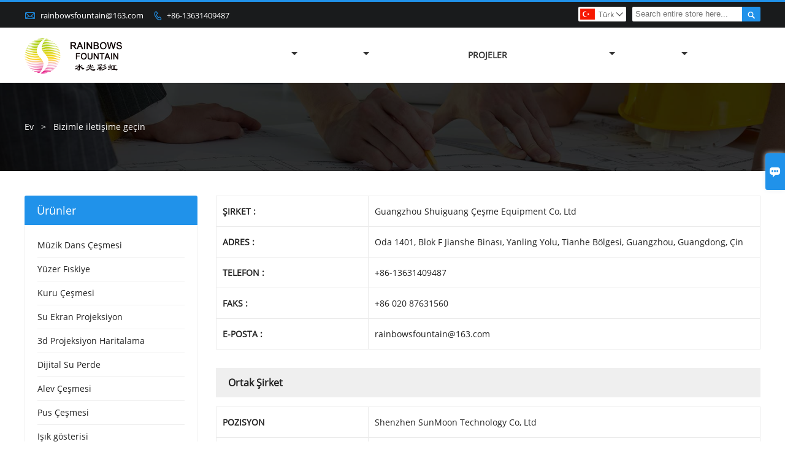

--- FILE ---
content_type: text/html; charset=UTF-8
request_url: http://tr.rainbowsfountain.com/contact
body_size: 8741
content:
<!DOCTYPE html PUBLIC "-//W3C//DTD XHTML 1.0 Transitional//EN" "http://www.w3.org/TR/xhtml1/DTD/xhtml1-transitional.dtd">
<html xmlns="http://www.w3.org/1999/xhtml">
<head>
    <meta http-equiv="Content-Type" content="text/html; charset=utf-8" />
                <title>Müzik Dans Çeşmesi Alıntılar,Satış Yüzer Fıskiye Toptan satış</title>
            <meta name="description" content="Müzik Dans Çeşmesi Özelleştirilmiş Satın Alma,İndirim Yüzer Fıskiye Fiyatlar,Yüksek kalite Yüzer Fıskiye Tedarikçi Kullanıcıların çoğunluğu tarafından Güven!">
    <meta name="keywords" content="Satış Kuru Çeşmesi,Düşük fiyat Müzik Dans Çeşmesi,Ucuz Yüzer Fıskiye,Su Ekran Projeksiyon Satın Alma,Su Ekran Projeksiyon Fiyatlar, Müzik Dans Çeşmesi satın al">
    <meta name="viewport" content="width=device-width, initial-scale=1, minimum-scale=1, user-scalable=no , maximum-scale=1" />
    <meta http-equiv="X-UA-Compatible" content="IE=edge,chrome=1,IE=10">
    <meta content="telephone=no" name="format-detection">
    <!-- Favicon -->
    <link rel="shortcut icon" href="https://img.waimaoniu.net/1721/1721-201911201500332842.ico">
    <!--样式图标-->
    <link rel="stylesheet" type="text/css" href="/template/iconfont/iconfont.css"/>
    <link rel="stylesheet" type="text/css" href="/template/nmoban9_2/css/style-rainbowsfountain.css"/>
    <script type="text/javascript" src="/template/nmoban9_2/js/jquery-1.12.3.min.js"></script>
            <!-- Google Analytics -->
    <script async src="https://www.googletagmanager.com/gtag/js?id=AW-11096754378"></script>
    <script>
        window.dataLayer = window.dataLayer || [];
        function gtag(){dataLayer.push(arguments);}
        gtag('js', new Date());
                gtag('config', 'AW-11096754378');
                gtag('config', 'AW-11098507510');
                gtag('config', 'G-QFGHL6FWJK');
            </script>
    
<div class="im">
    <label class="im-l" for="select"><i class="iconfont">&#xe697;</i></label>
    <input type="checkbox" id="select">
    <div class="box">
        <ul>
                                        <li>
                    <a href="#inquiry_area">
                        <i class="iconfont img-envelope">&#xe758;</i>
                    </a>
                </li>
                                                            <li>
                        <a href="https://web.whatsapp.com/send?phone=8613631409487"  target="_blank" title="8613631409487" onclick="imstat(this,5,'/im_state')">
                            <i class="iconfont img-whatsapp">&#xe72c;</i>
                        </a>
                    </li>
                                                                                            <li>
                        <a href="https://web.whatsapp.com/send?phone=8613533558649"  target="_blank" title="8613533558649" onclick="imstat(this,5,'/im_state')">
                            <i class="iconfont img-whatsapp">&#xe72c;</i>
                        </a>
                    </li>
                                                                                                                                    <li>
                        <a href="skype:live:mslayla2012?chat" target="_blank" title="live:mslayla2012" onclick="imstat(this,2,'/im_state')">
                            <i class="iconfont img-skype">&#xec02;</i>
                        </a>
                    </li>
                                                                                            <li>
                        <a href="skype:live:coco101826?chat" target="_blank" title="live:coco101826" onclick="imstat(this,2,'/im_state')">
                            <i class="iconfont img-skype">&#xec02;</i>
                        </a>
                    </li>
                                                </ul>
    </div>
</div></head>
<body class="homepage">
<div class="main">
    <!-- HEADER START -->
    <header class="header-box">
        <div class="header-top">
            <div class="header-inner">
                <div class="header-contact">
                    <ul>
                        <li class="website-mailbox">
                            <i class="iconfont">&#xe624;</i>
                            <a href="/contact#inquiry_area"  target="_blank" onclick="imstat(this,3,'/im_state')">rainbowsfountain@163.com </a>
                        </li>
                        <li class="website-phone"><i class="iconfont">&#xec76;</i>
                            <a href="/contact#inquiry_area"  target="_blank" onclick="imstat(this,4,'/im_state')">+86-13631409487</a>
                        </li>
                    </ul>
                </div>
                <div class="header-search">
                                        <form onsubmit="search(this);return false;">
                        <div class="search-box" >
                            <input class="input-text" placeholder="Search entire store here..." type="text" id="key" name="keys">
                            <button class="search-btn"   type="submit"><i class="iconfont">&#xe6c9;</i></button>
                        </div>
                    </form>
                </div>
                <script>
                    function search(thatThis) {
                var searchStr=$(thatThis).find('#key').val();
                if (searchStr==''){return false}
                        location.href = '/product-search?key=' + $(thatThis).find('#key').val();
                    }
                </script>
                <div class="language">
                    <div class="cur"><e class="tr">Türk<i class="iconfont">&#xe635;</i></e>
                        <ul class="language-list">
                                                            <li>
                                    <a href="http://ar.rainbowsfountain.com/contact" title="العربية" class="ar" >
                                        العربية</a>
                                </li>
                                                            <li>
                                    <a href="http://bn.rainbowsfountain.com/contact" title="বাংলা ভাষার" class="bn" >
                                        বাংলা ভাষার</a>
                                </li>
                                                            <li>
                                    <a href="http://www.rainbowsfountain.com/contact" title="English" class="en" >
                                        English</a>
                                </li>
                                                            <li>
                                    <a href="http://es.rainbowsfountain.com/contact" title="Español" class="es" >
                                        Español</a>
                                </li>
                                                            <li>
                                    <a href="http://fr.rainbowsfountain.com/contact" title="Français" class="fr" >
                                        Français</a>
                                </li>
                                                            <li>
                                    <a href="http://hi.rainbowsfountain.com/contact" title="हिन्दी" class="hi" >
                                        हिन्दी</a>
                                </li>
                                                            <li>
                                    <a href="http://hu.rainbowsfountain.com/contact" title="magyar" class="hu" >
                                        magyar</a>
                                </li>
                                                            <li>
                                    <a href="http://it.rainbowsfountain.com/contact" title="Italiano" class="it" >
                                        Italiano</a>
                                </li>
                                                            <li>
                                    <a href="http://ko.rainbowsfountain.com/contact" title="한국어" class="ko" >
                                        한국어</a>
                                </li>
                                                            <li>
                                    <a href="http://nl.rainbowsfountain.com/contact" title="Nederlands" class="nl" >
                                        Nederlands</a>
                                </li>
                                                            <li>
                                    <a href="http://pl.rainbowsfountain.com/contact" title="w języku polskim" class="pl" >
                                        w języku polskim</a>
                                </li>
                                                            <li>
                                    <a href="http://pt.rainbowsfountain.com/contact" title="Português" class="pt" >
                                        Português</a>
                                </li>
                                                            <li>
                                    <a href="http://rom.rainbowsfountain.com/contact" title="în limba română" class="rom" >
                                        în limba română</a>
                                </li>
                                                            <li>
                                    <a href="http://ru.rainbowsfountain.com/contact" title="Pусский" class="ru" >
                                        Pусский</a>
                                </li>
                                                            <li>
                                    <a href="http://tl.rainbowsfountain.com/contact" title="Wikang Tagalog" class="tl" >
                                        Wikang Tagalog</a>
                                </li>
                                                            <li>
                                    <a href="http://tr.rainbowsfountain.com/contact" title="Türk" class="tr" >
                                        Türk</a>
                                </li>
                                                    </ul>
                    </div>
                </div>
                <div class="clear"></div>
            </div>
        </div>
        <div class="header-middle" id="fixedMenu">
            <div class="header-inner">
                <div class="header-logo">
                    <div class="header-logo-box">
                        <a href="/"><img alt="Guangzhou Shuiguang Çeşme Equipment Co, Ltd" src="https://img.waimaoniu.net/1721/1721-202001091621572008.png"></a>
                    </div>
                </div>
                <!--<div class="company-motto">
                	<div class="company-motto-p"><p>Guaranteeing the highest quality products has always been our pursuit</p></div>
                </div>-->
                <nav class="main-nav" role="navigation">
                    <!-- Mobile menu toggle button (hamburger/x icon) -->
                    <input id="main-menu-state" type="checkbox" />
                    <label class="main-menu-btn" for="main-menu-state">
                        <span class="main-menu-btn-icon"></span> Toggle main menu visibility
                    </label>
                    <!-- Sample menu definition -->
                    <ul id="main-menu" class="sm sm-blue">

                                                    <li class=""><a href="/"></a>
                                                            </li>
                                                    <li class=""><a href="/aboutus"></a>
                                                                    <ul>
                                                                                    <li><a href="/company-style">Şirket tarzı</a>
                                                                                            </li>
                                                                                    <li><a href="/exhibition">Sergi faaliyetleri</a>
                                                                                            </li>
                                                                                    <li><a href="/cert">Sertifikalar</a>
                                                                                            </li>
                                                                                    <li><a href="/team-service">Takım servisi</a>
                                                                                            </li>
                                                                                    <li><a href="/delivery">teslim etmek</a>
                                                                                            </li>
                                                                                    <li><a href="/responsibility">sorumluluk</a>
                                                                                            </li>
                                                                                    <li><a href="/faq">Sıkça sorulan sorular</a>
                                                                                            </li>
                                                                            </ul>
                                                            </li>
                                                    <li class=""><a href="/products"></a>
                                                                    <ul>
                                                                                    <li><a href="/product-list/music-dancing-fountain">Müzik Dans Çeşmesi</a>
                                                                                            </li>
                                                                                    <li><a href="/product-list/floating-fountain">Yüzer Fıskiye</a>
                                                                                            </li>
                                                                                    <li><a href="/product-list/dry-fountain">Kuru Çeşmesi</a>
                                                                                            </li>
                                                                                    <li><a href="/product-list/water-screen-projection">Su Ekran Projeksiyon</a>
                                                                                            </li>
                                                                                    <li><a href="/product-list/3d-projection-mapping">3d Projeksiyon Haritalama</a>
                                                                                            </li>
                                                                                    <li><a href="/product-list/digital-water-curtain">Dijital Su Perde</a>
                                                                                            </li>
                                                                                    <li><a href="/product-list/flame-fountain">Alev Çeşmesi</a>
                                                                                            </li>
                                                                                    <li><a href="/product-list/mist-fountain">Pus Çeşmesi</a>
                                                                                            </li>
                                                                                    <li><a href="/product-list/light-show">Işık gösterisi</a>
                                                                                            </li>
                                                                            </ul>
                                                            </li>
                                                    <li class=""><a href="/case">Projeler</a>
                                                            </li>
                                                    <li class=""><a href="/news"></a>
                                                                    <ul>
                                                                                    <li><a href="/news-list/corporate-news">Şirket Haberleri</a>
                                                                                            </li>
                                                                                    <li><a href="/news-list/industry-news">Endüstri Haberleri</a>
                                                                                            </li>
                                                                            </ul>
                                                            </li>
                                                    <li class=""><a href="/factory/factory-building"></a>
                                                                    <ul>
                                                                                    <li><a href="/factory/factory-building">Fabrika binası</a>
                                                                                            </li>
                                                                                    <li><a href="/factory/manufacturing-fountain-equipment">İmalat Çeşmesi Ekipmanları</a>
                                                                                            </li>
                                                                                    <li><a href="/factory/factory-equipment-line">Fabrika Ekipmanları Hattı</a>
                                                                                            </li>
                                                                            </ul>
                                                            </li>
                                                    <li class="current"><a href="/contact"></a>
                                                            </li>
                                            </ul>
                </nav>
            </div>
        </div>
    </header>
    <!-- HEADER END -->
    <div class="inner-page-main">
        <div class="bread-crumb"style="">
            <ul>
                <li><a href="/">Ev</a></li>
                <li> > </li>
                <li><span>Bizimle iletişime geçin</span></li>
            </ul>
        </div>
    <div class="inner-page-middle">
        <div class="inner-page-content">
            <div class="inner-page-r">
                <div class="contact-table">
                    <div class="contact-table-box">
                        <div class="contact-info">
                            <table>
                                <tbody>
                                                                    <tr>
                                        <td> şirket : </td>
                                        <td> Guangzhou Shuiguang Çeşme Equipment Co, Ltd</td>
                                    </tr>
                                
                                                                    <tr>
                                        <td>Adres : </td>
                                        <td>Oda 1401, Blok F Jianshe Binası, Yanling Yolu, Tianhe Bölgesi, Guangzhou, Guangdong, Çin</td>
                                    </tr>
                                
                                                                    <tr>
                                        <td>Telefon : </td>
                                        <td>+86-13631409487</td>
                                    </tr>
                                
                                                                    <tr>
                                        <td>Faks : </td>
                                        <td>+86 020 87631560</td>
                                    </tr>
                                
                                                                    <tr>
                                        <td>E-posta : </td>
                                        <td>rainbowsfountain@163.com</td>
                                    </tr>
                                                                </tbody>
                            </table>
                        </div>
                    </div>
                    <div class="contact-table-box">
                                                    <div class="contact-name"><h5>Ortak Şirket</h5></div>
                            <div class="contact-info">
                                <table>
                                    <tbody>
                                                                            
                                            <tr>
                                                <td>pozisyon</td>
                                                <td>Shenzhen SunMoon Technology Co, Ltd</td>
                                            </tr>
                                                                                                                    
                                            <tr>
                                                <td>cep telefonu</td>
                                                <td>+18666890920</td>
                                            </tr>
                                                                                                                                                                                                                                                                                                                                                                                                                                                                                                                                                                                                                                
                                    </tbody>
                                </table>
                            </div>
                                                    <div class="contact-name"><h5>Lala lee</h5></div>
                            <div class="contact-info">
                                <table>
                                    <tbody>
                                                                            
                                            <tr>
                                                <td>pozisyon</td>
                                                <td>Satış Müdürü</td>
                                            </tr>
                                                                                                                    
                                            <tr>
                                                <td>cep telefonu</td>
                                                <td>+86-13631409487</td>
                                            </tr>
                                                                                                                                                                                                                                                                            
                                            <tr>
                                                <td>e-posta</td>
                                                <td>liwnlala2013@163.com</td>
                                            </tr>
                                                                                                                    
                                            <tr>
                                                <td>Skype</td>
                                                <td>mslayla2012</td>
                                            </tr>
                                                                                                                    
                                            <tr>
                                                <td>QQ</td>
                                                <td>675199151</td>
                                            </tr>
                                                                                                                    
                                            <tr>
                                                <td>Whatsapp</td>
                                                <td>+86-13631409487</td>
                                            </tr>
                                                                                                                    
                                            <tr>
                                                <td>Wechat</td>
                                                <td>+86-13631409487</td>
                                            </tr>
                                                                            
                                    </tbody>
                                </table>
                            </div>
                                                    <div class="contact-name"><h5>Coco Cui</h5></div>
                            <div class="contact-info">
                                <table>
                                    <tbody>
                                                                            
                                            <tr>
                                                <td>pozisyon</td>
                                                <td>Satış Müdürü</td>
                                            </tr>
                                                                                                                    
                                            <tr>
                                                <td>cep telefonu</td>
                                                <td>+86-13533558649</td>
                                            </tr>
                                                                                                                                                                                                                                                                            
                                            <tr>
                                                <td>e-posta</td>
                                                <td>cococui@azch168.com</td>
                                            </tr>
                                                                                                                    
                                            <tr>
                                                <td>Skype</td>
                                                <td>coco101826</td>
                                            </tr>
                                                                                                                    
                                            <tr>
                                                <td>QQ</td>
                                                <td>3240164339</td>
                                            </tr>
                                                                                                                    
                                            <tr>
                                                <td>Whatsapp</td>
                                                <td>+86-13533558649</td>
                                            </tr>
                                                                                                                    
                                            <tr>
                                                <td>Wechat</td>
                                                <td>+86-13533558649</td>
                                            </tr>
                                                                            
                                    </tbody>
                                </table>
                            </div>
                                            </div>
                </div>
                <style>
    .error {  color: red;  }
    /*邮件锚点*/
    .mail-anchor{ width: 100%; position:relative;}
    .mail-anchor #inquiry_area{ position: absolute; top:-120px;}
    .inner-message-row .item button.submitting{ padding-left: 50px;background-image: url(/template/images/loading2.gif);
        background-repeat: no-repeat;    background-position: 10px center; background-color: #fff;
        color: #999; border: 1px solid #ccc;cursor: not-allowed!important;}
    .inner-message-row .item button.submitting:active{ background-color: #fff;  color: #999;  border: 1px solid #ccc;}
</style>
<div class="mail-anchor">
    <div id="inquiry_area"></div>
</div>
<div class="inner-message" style="background-color: #f6f6f6;padding: 20px;">
    <div class="th" style="margin-bottom: 16px;">Son fiyat olsun? En kısa sürede cevap vereceğiz (12 saat içinde)</div>
    <div class="inner-message-row msg_bl">
        <form class="form_che" method="post" id="messageform1" name="messageform1">
            <!--普通跳转<form class="form_check" method="post" id="messageform1" name="messageform1">-->
            <input type="hidden" id="pid" name="pid" value="0"/>
                <input type="hidden" name="fromurl" value="">
                <script>
                    $(function(){
                        $('input[name="fromurl"]').val(window.location.href);
                    })
                </script>
            <!--<div class="item">
                <label for="subject"></label>
                <div class="inner-message-box">
                    <input type="text" class="input-lg form-full" value="" placeholder="*" name="subject" id="subject" required="true">
                </div>
            </div>-->
            <div class="item item-half" style="margin-bottom: 12px;">
                <div class="inner-message-half" style="background:#fff;">
                    <input type="text" class="input-lg form-full" value="" placeholder="Adınız ne?" name="name" id="name">
                </div>
            </div>
            <div class="item item-half" style="margin-bottom: 12px;">
                <label for="phone"></label>
                <div class="inner-message-box" style="background:#fff;">
                    <input type="text" class="input-lg form-full" value="" placeholder="En iyi iletişim numarası:" name="phone" id="phone" >
                </div>
            </div>
            <div class="item" style="margin-bottom: 12px;">
                <!--邮件出错提示语-->
                <label for="email"></label>
                <div class="inner-message-box" style="background:#fff;">
                    <input type="text" class="input-lg form-full" value="" placeholder="*En iyi iletişim e-postanız:" id="email" name="email" required="true">
                </div>
            </div>
            <div class="item" style="margin-bottom: 12px;">
                <div class="inner-message-box" style="background:#fff;">
                    <input type="text" class="input-lg form-full" value="" placeholder="Şirket adın:" name="company" id="company">
                </div>
            </div>
            <div class="item" style="margin-bottom: 12px;">
                <div class="inner-message-box" style="background:#fff;">
                    <label for="message"></label>
                    <textarea placeholder="*Ne hakkında bilgi almak istersiniz?" name="message" id="message" class="form-full" required="true"></textarea>
                </div>
            </div>
            <div class="item" style="margin-bottom: 12px;">
                <button class="btn-text t_submit" id="submit" style="display: inline-block">Gönder</button>
                <div style="display: inline-block; margin-left: 40px;">
                    <input type="checkbox" name="category" value="1" style="width: auto; height: auto;" /><a href="/privacypolicy" target="_blank"><p style="text-decoration: underline;color: #999; display: inline-block;">Gizlilik Politikası</p></a>
                    <script>document.getElementsByName("category")[0].checked="checked";</script>
                </div>
            </div>
        </form>
    </div>
</div>            </div>
            <!--inner-page-l-->
            
<div class="inner-page-l">
    <div class="sidebar-block">
        <div class="sidebar-block-but"><span>daha fazla ürün</span><button type="button"><i class="iconfont"></i></button></div>
                        <div class="sidebar-box">
            <div class="sidebar-title">
                <span>Ürünler</span>
            </div>
            <div class="sidebar-contant sidebar-product">
                                    <dl>
                        <dt><a href="/product-list/music-dancing-fountain" title="Müzik Dans Çeşmesi"><i></i>Müzik Dans Çeşmesi</a></dt>
                                            </dl>
                                    <dl>
                        <dt><a href="/product-list/floating-fountain" title="Yüzer Fıskiye"><i></i>Yüzer Fıskiye</a></dt>
                                            </dl>
                                    <dl>
                        <dt><a href="/product-list/dry-fountain" title="Kuru Çeşmesi"><i></i>Kuru Çeşmesi</a></dt>
                                            </dl>
                                    <dl>
                        <dt><a href="/product-list/water-screen-projection" title="Su Ekran Projeksiyon"><i></i>Su Ekran Projeksiyon</a></dt>
                                            </dl>
                                    <dl>
                        <dt><a href="/product-list/3d-projection-mapping" title="3d Projeksiyon Haritalama"><i></i>3d Projeksiyon Haritalama</a></dt>
                                            </dl>
                                    <dl>
                        <dt><a href="/product-list/digital-water-curtain" title="Dijital Su Perde"><i></i>Dijital Su Perde</a></dt>
                                            </dl>
                                    <dl>
                        <dt><a href="/product-list/flame-fountain" title="Alev Çeşmesi"><i></i>Alev Çeşmesi</a></dt>
                                            </dl>
                                    <dl>
                        <dt><a href="/product-list/mist-fountain" title="Pus Çeşmesi"><i></i>Pus Çeşmesi</a></dt>
                                            </dl>
                                    <dl>
                        <dt><a href="/product-list/light-show" title="Işık gösterisi"><i></i>Işık gösterisi</a></dt>
                                            </dl>
                            </div>
        </div>
        <div class="sidebar-box sidebar-featured">
            <div class="sidebar-title">
                <span>Öne Çıkan Ürünler</span>
            </div>
            <div class="sidebar-contant">
                <ul>
                                            <li>
                            <div class="item">
                                <div class="pro-media"><a href="/product/decking-outdoor-dry-floor-music-fountain"><img alt="Dış Mekan Kuru Zemin Müzik Fıskiyesi" src="https://img.waimaoniu.net/1721/1721-202008261555073906_s.jpg"></a></div>
                                <div class="pro-detail-info">
                                    <div class="th"><a href="/product/decking-outdoor-dry-floor-music-fountain">Dış Mekan Kuru Zemin Müzik Fıskiyesi</a></div>
                                    <span><a class="btn" href="/product/decking-outdoor-dry-floor-music-fountain">Daha</a></span>
                                </div>
                            </div>
                        </li>
                                            <li>
                            <div class="item">
                                <div class="pro-media"><a href="/product/bridge-decorative-programmable-graphical-water-curtain"><img alt="Köprü Dekoratif Programlanabilir Grafik Su Perdesi" src="https://img.waimaoniu.net/1721/1721-202303181356560383_s.jpg"></a></div>
                                <div class="pro-detail-info">
                                    <div class="th"><a href="/product/bridge-decorative-programmable-graphical-water-curtain">Köprü Dekoratif Programlanabilir Grafik Su Perdesi</a></div>
                                    <span><a class="btn" href="/product/bridge-decorative-programmable-graphical-water-curtain">Daha</a></span>
                                </div>
                            </div>
                        </li>
                                            <li>
                            <div class="item">
                                <div class="pro-media"><a href="/product/amazing-outdoor-decorative-large-musical-water-fountain"><img alt="İnanılmaz Açık Dekoratif Büyük Müzikli Su Çeşmesi" src="https://img.waimaoniu.net/1721/1721-202008111131522153_s.jpg"></a></div>
                                <div class="pro-detail-info">
                                    <div class="th"><a href="/product/amazing-outdoor-decorative-large-musical-water-fountain">İnanılmaz Açık Dekoratif Büyük Müzikli Su Çeşmesi</a></div>
                                    <span><a class="btn" href="/product/amazing-outdoor-decorative-large-musical-water-fountain">Daha</a></span>
                                </div>
                            </div>
                        </li>
                                            <li>
                            <div class="item">
                                <div class="pro-media"><a href="/product/large-outdoor-digital-singing-water-fountain"><img alt="Büyük Açık Dijital Şarkı Su Çeşmesi" src="https://img.waimaoniu.net/1721/1721-202009151136130039_s.jpg"></a></div>
                                <div class="pro-detail-info">
                                    <div class="th"><a href="/product/large-outdoor-digital-singing-water-fountain">Büyük Açık Dijital Şarkı Su Çeşmesi</a></div>
                                    <span><a class="btn" href="/product/large-outdoor-digital-singing-water-fountain">Daha</a></span>
                                </div>
                            </div>
                        </li>
                                    </ul>
            </div>
        </div>
        <div class="sidebar-box sidebar-contact">
    <div class="sidebar-title">
        <span>İletişim detayları</span>
    </div>
    <div class="sidebar-contant">
                                <div class="mb-20"><div class="inner-title"><i class="iconfont">&#xec76;</i></div><tr><th></th><td><a href="/contact#inquiry_area">+86-13631409487</a></td></tr></div>
                                        <div class="mb-20"><div class="inner-title"><i class="iconfont">&#xe624;</i></div><tr><th></th><td><a href="/contact#inquiry_area">rainbowsfountain@163.com</a></td></tr></div>                        <div class="mb-20">
            <div class="inner-title"><i class="iconfont">&#xe606;</i></div>
            <ul>
                <tr><th></th><td><a href="/contact#inquiry_area">+86 020 87631560</a></td></tr>            </ul>
        </div>
                <!--二维码-->
            </div>
</div>    </div>
</div>
<!--产品折叠列表-->
<script type="text/javascript" src="/template/nmoban9_2/js/sidebar-product.js"></script>
<script type="text/javascript">
    $(function () {
        initSidebarClicker('span', '+', '-')
    })
</script>        </div>
    </div>
</div>    <!--FOOTER -->
    <footer class="footer-middle">
        <div class="footer-content">
            <div class="footer-content-but"><span>Daha fazla hizmet</span><button type="button"><i class="iconfont"></i></button></div>
            <div class="footer-main">
                <div class="item footer-contactus">
                    <div class="footer-static-block">
                        <div class="th"><a href="/contact">Temas</a></div>
                        <ul class="footer-block-contant">
                            <li><label>Adres : </label> <a href="/contact#inquiry_area">Oda 1401, Blok F Jianshe Binası, Yanling Yolu, Tianhe Bölgesi, Guangzhou, Guangdong, Çin</a></li>
                            <li><label>E-posta : </label> <a href="/contact#inquiry_area">rainbowsfountain@163.com</a></li>
                            <li><label>Telefon : </label> <a href="/contact#inquiry_area">+86-13631409487</a></li>
                                                            <li><label>Faks : </label> <a href="/contact#inquiry_area">+86 020 87631560</a></li>
                                                        <li><img src="/template/nmoban9_2/images/1721.jpg" style="height: 100%"></li>
                        </ul>
                    </div>
                </div>
                                    <div class="item key-words">
                        <div class="footer-static-block">
                            <div class="th"><span>Bilgi</span></div>
                            <ul class="footer-block-contant">
                                                                    <li><i></i><a href="/delivery">teslim</a></li>
                                                                    <li><i></i><a href="/team-service">Takım Servisi</a></li>
                                                                    <li><i></i><a href="/news">Haberler</a></li>
                                                                    <li><i></i><a href="/cert ">Sertifikalar</a></li>
                                                                    <li><i></i><a href="/sitemap">Site Haritası</a></li>
                                                            </ul>
                        </div>
                    </div>
                                    <div class="item key-words">
                        <div class="footer-static-block">
                            <div class="th"><span>Bağlantılar</span></div>
                            <ul class="footer-block-contant">
                                                                    <li><i></i><a href="/product-list/music-dancing-fountain">Müzik Dans Çeşmesi</a></li>
                                                                    <li><i></i><a href="/product-list/floating-fountain">Yüzer Fıskiye</a></li>
                                                                    <li><i></i><a href="/product-list/dry-fountain">Kuru Çeşmesi</a></li>
                                                                    <li><i></i><a href="/product-list/water-screen-projection">Su Ekran Projeksiyon</a></li>
                                                                    <li><i></i><a href="/product-list/3d-projection-mapping">3d Projeksiyon Haritalama</a></li>
                                                            </ul>
                        </div>
                    </div>
                                <div class="item index-certificate">
                    <div class="footer-static-block">
                        <div class="th"><a href="/cert">Sertifikalar</a></div>
                        <div class="index-certificate-c">
                            <div id="roll-img4" class="owl-carousel align_center">
                                                                    <div class="index-certificate-box">
                                        <a href="/cert" title="BU"><img src="https://img.waimaoniu.net/1721/1721-202303071540193845_s.png" alt="BU"></a>
                                    </div>
                                                                    <div class="index-certificate-box">
                                        <a href="/cert" title="İşletme lisansı"><img src="https://img.waimaoniu.net/1721/1721-201911211141505341_s.jpg" alt="İşletme lisansı"></a>
                                    </div>
                                                                    <div class="index-certificate-box">
                                        <a href="/cert" title="Emniyet İnşaat Yeterlilik"><img src="https://img.waimaoniu.net/1721/1721-201911211714078231_s.jpg" alt="Emniyet İnşaat Yeterlilik"></a>
                                    </div>
                                                                    <div class="index-certificate-box">
                                        <a href="/cert" title="Devasa Bir O Şekli Çeşmesi Gösterisi Yardımcı Borulama Sistemi Cihazı Patent Belgesi"><img src="https://img.waimaoniu.net/1721/1721-202104080953148541_s.jpg" alt="Devasa Bir O Şekli Çeşmesi Gösterisi Yardımcı Borulama Sistemi Cihazı Patent Belgesi"></a>
                                    </div>
                                                                    <div class="index-certificate-box">
                                        <a href="/cert" title="Gökkuşağı Fıskiye Geçiş Cihazı Patenti"><img src="https://img.waimaoniu.net/1721/1721-202104081020589501_s.jpg" alt="Gökkuşağı Fıskiye Geçiş Cihazı Patenti"></a>
                                    </div>
                                                                    <div class="index-certificate-box">
                                        <a href="/cert" title="Devasa Bir O Şekli Çeşmesi Gösterisi Boru Dağıtım Yapısı Cihaz Patenti"><img src="https://img.waimaoniu.net/1721/1721-202104081007400865_s.jpg" alt="Devasa Bir O Şekli Çeşmesi Gösterisi Boru Dağıtım Yapısı Cihaz Patenti"></a>
                                    </div>
                                                                    <div class="index-certificate-box">
                                        <a href="/cert" title="Pnömatik Kaynak Cihazı Patent Belgesi"><img src="https://img.waimaoniu.net/1721/1721-202104071656457248_s.jpg" alt="Pnömatik Kaynak Cihazı Patent Belgesi"></a>
                                    </div>
                                                                    <div class="index-certificate-box">
                                        <a href="/cert" title="Dikey Su Perdesi Çeşmesi Patent Belgesi"><img src="https://img.waimaoniu.net/1721/1721-202104071654261054_s.jpg" alt="Dikey Su Perdesi Çeşmesi Patent Belgesi"></a>
                                    </div>
                                                            </div>
                        </div>
                    </div>
                </div>
            </div>
        </div>
        <div class="footer-secondary">
            <div class="footer-secondary-box">
                <div class="social-link">
    <!-- Facebook、YouTube、Twitter、LinkedIn、Instagram、Pinterest -->
                        <a href="https://www.youtube.com/channel/UCd92zjnd2PdXL4KdwCjSWow/videos?view_as=subscriber" class="youTube" target="_blank" rel="nofollow">
                                    <i class="iconfont fa-youTube">
                        &#xe65d;                    </i>
                            </a>
                                <a href="www.twitter.com" class="twitter" target="_blank" rel="nofollow">
                                    <i class="iconfont fa-twitter">
                        &#xe609;                    </i>
                            </a>
                                <a href="https://www.facebook.com/arfountain2016/" class="facebook" target="_blank" rel="nofollow">
                                    <i class="iconfont fa-facebook">
                        &#xe616;                    </i>
                            </a>
                                <a href="https://www.linkedin.com/in/lala-lee-ba764484/" class="linkedin" target="_blank" rel="nofollow">
                                    <i class="iconfont fa-linkedin">
                        &#xe615;                    </i>
                            </a>
                                            <a href="www.ins.com" class="instagram" target="_blank" rel="nofollow">
                                    <i class="iconfont fa-instagram">
                        &#xe7d3;                    </i>
                            </a>
                <!-- WhatsApp,Skype-->
                                    <a href="skype:live:mslayla2012?chat" class="skype" target="_blank" rel="nofollow" onclick="imstat(this,2,'/im_state')">
                <i class="iconfont img-skype">&#xec02;</i>
            </a>
                                            <a href="skype:live:coco101826?chat" class="skype" target="_blank" rel="nofollow" onclick="imstat(this,2,'/im_state')">
                <i class="iconfont img-skype">&#xec02;</i>
            </a>
                                    <a href="https://web.whatsapp.com/send?phone=8613631409487" class="whatsapp" target="_blank" rel="nofollow" onclick="imstat(this,5,'/im_state')">
                <i class="iconfont img-whatsapp">&#xe72c;</i>
            </a>
                                            <a href="https://web.whatsapp.com/send?phone=8613533558649" class="whatsapp" target="_blank" rel="nofollow" onclick="imstat(this,5,'/im_state')">
                <i class="iconfont img-whatsapp">&#xe72c;</i>
            </a>
                        </div>                <p>Telif hakkı © Guangzhou Shuiguang Fountain Equipment Co., Ltd'ye aittir.</p>
            </div>
        </div>
    </footer>
    <!-- END FOOTER -->
</div>
<script type="text/javascript" src="/assets/plugins/jquery-validate/jquery.validate.min.js"></script>
<script src="/assets/plugins/fancybox3/jquery.fancybox.min.js"></script>
<!--
    <script type="text/javascript"
            src="/assets/plugins/jquery-validate/localization/messages_.js"></script>
--><script type="text/javascript" src="/assets/js/common_functions.js"></script>
<script type="text/javascript" src="/assets/js/custom_functions.js?t=10"></script>
<script type="text/javascript">
    $(function(){
        initSideFloatingMenu(true)
    })
</script>
    <script type="text/javascript" src='https://estat9.waimaoniu.com/js.php?id=1721'></script>

<div class="scroll" id="scroll" style="display:none;right: 90px;bottom: 5px;">
    <i class="iconfont">&#xe637;</i>
</div>
<script type="text/javascript">
    $(function () {
        showScroll();
        function showScroll() {
            $(window).scroll(function () {
                var scrollValue = $(window).scrollTop();
                scrollValue > 100 ? $('div[class=scroll]').fadeIn() : $('div[class=scroll]').fadeOut();
            });
            $('#scroll').click(function () {
                $("html,body").animate({scrollTop: 0}, 200);
            });
        }
    })
</script></body>
<!--动态加载-->
<script src="/template/nmoban9_2/js/wow.js" id="WOW"></script> 
<script> 
    new WOW().init();
</script>
<!--轮播图-->
<script src="/template/nmoban9_2/js/owl.carousel.min.js"></script>
<script src="/template/nmoban9_2/js/custom.js"></script>
    <!-- Google Tag Manager (noscript) -->
    <noscript><iframe src="https://www.googletagmanager.com/ns.html?id="
                      height="0" width="0" style="display:none;visibility:hidden"></iframe></noscript>
    <!-- End Google Tag Manager (noscript) -->
<!--菜单栏js-->
<!-- SmartMenus jQuery plugin -->
<script type="text/javascript" src="/template/nmoban9_2/js/jquery.smartmenus.js"></script>
<!-- SmartMenus jQuery init -->
<script type="text/javascript">
    // SmartMenus init
    $(function() {
        $('#main-menu').smartmenus({
            subMenusSubOffsetX: 1,
            subMenusSubOffsetY: -8
        });
    });

    // SmartMenus mobile menu toggle button
    $(function() {
        var $mainMenuState = $('#main-menu-state');
        if ($mainMenuState.length) {
            // animate mobile menu
            $mainMenuState.change(function(e) {
                var $menu = $('#main-menu');
                if (this.checked) {
                    $menu.hide().slideDown(250, function() { $menu.css('display', ''); });
                } else {
                    $menu.show().slideUp(250, function() { $menu.css('display', ''); });
                }
            });
            // hide mobile menu beforeunload
            $(window).bind('beforeunload unload', function() {
                if ($mainMenuState[0].checked) {
                    $mainMenuState[0].click();
                }
            });
        }
    });
</script>
<!--导航栏置顶固定-->
<script>
    $(function() {
        var ie6 = document.all;
        var dv = $('#fixedMenu'),
            st;
        dv.attr('otop', dv.offset().top); //存储原来的距离顶部的距离
        $(window).scroll(function() {
            st = Math.max(document.body.scrollTop || document.documentElement.scrollTop);
            if (st > parseInt(dv.attr('otop'))) {
                if (ie6) { //IE6不支持fixed属性，所以只能靠设置position为absolute和top实现此效果
                    dv.css({
                        position: 'absolute',
                        top: st
                    });
                } else if (dv.css('position') != 'fixed') dv.css({
                    'position': 'fixed',
                    top: 0
                });
                dv.addClass("top-fixed")
            } else if (dv.css('position') != 'static'){
                dv.css({
                    'position': 'static'
                });
                dv.removeClass("top-fixed")
            }
        });
    });
</script>

<script>
    //手机端底部折叠
    $('.sidebar-block-but').on("click",function(){
        $(".sidebar-box").toggleClass("expand");
        $(this).toggleClass("expand");
    })
    $('.footer-content-but').on("click",function(){
        $(".footer-main").toggleClass("expand");
        $(this).toggleClass("expand");
    })
</script>
</html>